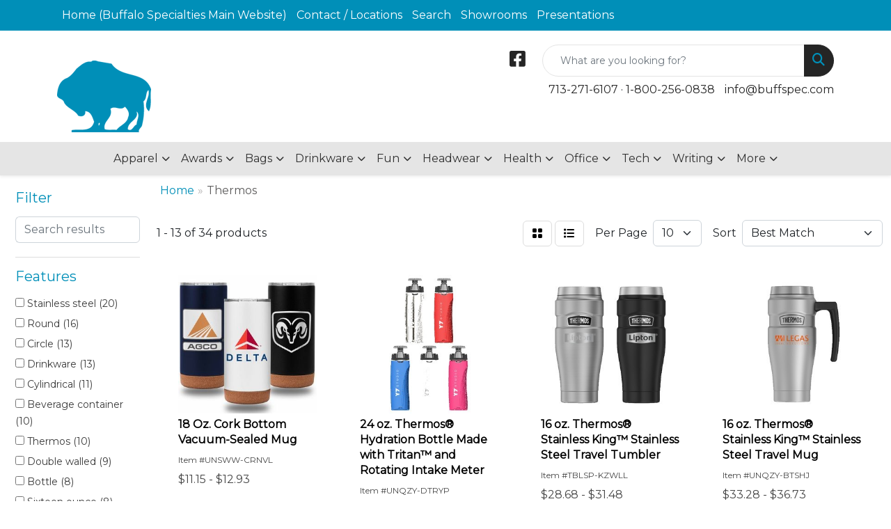

--- FILE ---
content_type: text/html
request_url: https://catalog.buffspec.com/ws/ws.dll/StartSrch?UID=2608&WENavID=19609415
body_size: 10711
content:
<!DOCTYPE html>
<html lang="en"><head>
<meta charset="utf-8">
<meta http-equiv="X-UA-Compatible" content="IE=edge">
<meta name="viewport" content="width=device-width, initial-scale=1">
<!-- The above 3 meta tags *must* come first in the head; any other head content must come *after* these tags -->


<link href="/distsite/styles/8/css/bootstrap.min.css" rel="stylesheet" />
<link href="https://fonts.googleapis.com/css?family=Open+Sans:400,600|Oswald:400,600" rel="stylesheet">
<link href="/distsite/styles/8/css/owl.carousel.min.css" rel="stylesheet">
<link href="/distsite/styles/8/css/nouislider.css" rel="stylesheet">
<!--<link href="/distsite/styles/8/css/menu.css" rel="stylesheet"/>-->
<link href="/distsite/styles/8/css/flexslider.css" rel="stylesheet">
<link href="/distsite/styles/8/css/all.min.css" rel="stylesheet">
<link href="/distsite/styles/8/css/slick/slick.css" rel="stylesheet"/>
<link href="/distsite/styles/8/css/lightbox/lightbox.css" rel="stylesheet"  />
<link href="/distsite/styles/8/css/yamm.css" rel="stylesheet" />
<!-- Custom styles for this theme -->
<link href="/we/we.dll/StyleSheet?UN=2608&Type=WETheme&TS=C44893.3865740741" rel="stylesheet">
<!-- Custom styles for this theme -->
<link href="/we/we.dll/StyleSheet?UN=2608&Type=WETheme-PS&TS=C44893.3865740741" rel="stylesheet">


<!-- HTML5 shim and Respond.js for IE8 support of HTML5 elements and media queries -->
<!--[if lt IE 9]>
      <script src="https://oss.maxcdn.com/html5shiv/3.7.3/html5shiv.min.js"></script>
      <script src="https://oss.maxcdn.com/respond/1.4.2/respond.min.js"></script>
    <![endif]-->

</head>

<body style="background:#fff;">


  <!-- Slide-Out Menu -->
  <div id="filter-menu" class="filter-menu">
    <button id="close-menu" class="btn-close"></button>
    <div class="menu-content">
      
<aside class="filter-sidebar">



<div class="filter-section first">
	<h2>Filter</h2>
	 <div class="input-group mb-3">
	 <input type="text" style="border-right:0;" placeholder="Search results" class="form-control text-search-within-results" name="SearchWithinResults" value="" maxlength="100" onkeyup="HandleTextFilter(event);">
	  <label class="input-group-text" style="background-color:#fff;"><a  style="display:none;" href="javascript:void(0);" class="remove-filter" data-toggle="tooltip" title="Clear" onclick="ClearTextFilter();"><i class="far fa-times" aria-hidden="true"></i> <span class="fa-sr-only">x</span></a></label>
	</div>
</div>

<a href="javascript:void(0);" class="clear-filters"  style="display:none;" onclick="ClearDrillDown();">Clear all filters</a>

<div class="filter-section"  style="display:none;">
	<h2>Categories</h2>

	<div class="filter-list">

	 

		<!-- wrapper for more filters -->
        <div class="show-filter">

		</div><!-- showfilters -->

	</div>

		<a href="#" class="show-more"  style="display:none;" >Show more</a>
</div>


<div class="filter-section" >
	<h2>Features</h2>

		<div class="filter-list">

	  		<div class="checkbox"><label><input class="filtercheckbox" type="checkbox" name="2|Stainless steel" ><span> Stainless steel (20)</span></label></div><div class="checkbox"><label><input class="filtercheckbox" type="checkbox" name="2|Round" ><span> Round (16)</span></label></div><div class="checkbox"><label><input class="filtercheckbox" type="checkbox" name="2|Circle" ><span> Circle (13)</span></label></div><div class="checkbox"><label><input class="filtercheckbox" type="checkbox" name="2|Drinkware" ><span> Drinkware (13)</span></label></div><div class="checkbox"><label><input class="filtercheckbox" type="checkbox" name="2|Cylindrical" ><span> Cylindrical (11)</span></label></div><div class="checkbox"><label><input class="filtercheckbox" type="checkbox" name="2|Beverage container" ><span> Beverage container (10)</span></label></div><div class="checkbox"><label><input class="filtercheckbox" type="checkbox" name="2|Thermos" ><span> Thermos (10)</span></label></div><div class="checkbox"><label><input class="filtercheckbox" type="checkbox" name="2|Double walled" ><span> Double walled (9)</span></label></div><div class="checkbox"><label><input class="filtercheckbox" type="checkbox" name="2|Bottle" ><span> Bottle (8)</span></label></div><div class="checkbox"><label><input class="filtercheckbox" type="checkbox" name="2|Sixteen ounce" ><span> Sixteen ounce (8)</span></label></div><div class="show-filter"><div class="checkbox"><label><input class="filtercheckbox" type="checkbox" name="2|Travel mugs" ><span> Travel mugs (8)</span></label></div><div class="checkbox"><label><input class="filtercheckbox" type="checkbox" name="2|Twenty four ounces" ><span> Twenty four ounces (8)</span></label></div><div class="checkbox"><label><input class="filtercheckbox" type="checkbox" name="2|Tumbler" ><span> Tumbler (7)</span></label></div><div class="checkbox"><label><input class="filtercheckbox" type="checkbox" name="2|Vacuum insulated" ><span> Vacuum insulated (7)</span></label></div><div class="checkbox"><label><input class="filtercheckbox" type="checkbox" name="2|16 oz." ><span> 16 oz. (6)</span></label></div><div class="checkbox"><label><input class="filtercheckbox" type="checkbox" name="2|Hot beverage carrier" ><span> Hot beverage carrier (6)</span></label></div><div class="checkbox"><label><input class="filtercheckbox" type="checkbox" name="2|Mug" ><span> Mug (6)</span></label></div><div class="checkbox"><label><input class="filtercheckbox" type="checkbox" name="2|Removable cap" ><span> Removable cap (6)</span></label></div><div class="checkbox"><label><input class="filtercheckbox" type="checkbox" name="2|Twist off cap" ><span> Twist off cap (6)</span></label></div><div class="checkbox"><label><input class="filtercheckbox" type="checkbox" name="2|24 oz." ><span> 24 oz. (5)</span></label></div><div class="checkbox"><label><input class="filtercheckbox" type="checkbox" name="2|Hot" ><span> Hot (5)</span></label></div><div class="checkbox"><label><input class="filtercheckbox" type="checkbox" name="2|Kitchenware" ><span> Kitchenware (5)</span></label></div><div class="checkbox"><label><input class="filtercheckbox" type="checkbox" name="2|Travel" ><span> Travel (5)</span></label></div><div class="checkbox"><label><input class="filtercheckbox" type="checkbox" name="2|½ liter" ><span> ½ liter (4)</span></label></div><div class="checkbox"><label><input class="filtercheckbox" type="checkbox" name="2|16.9 oz." ><span> 16.9 oz. (4)</span></label></div><div class="checkbox"><label><input class="filtercheckbox" type="checkbox" name="2|Beverage" ><span> Beverage (4)</span></label></div><div class="checkbox"><label><input class="filtercheckbox" type="checkbox" name="2|Cold" ><span> Cold (4)</span></label></div><div class="checkbox"><label><input class="filtercheckbox" type="checkbox" name="2|Double wall insulation" ><span> Double wall insulation (4)</span></label></div><div class="checkbox"><label><input class="filtercheckbox" type="checkbox" name="2|Gift" ><span> Gift (4)</span></label></div><div class="checkbox"><label><input class="filtercheckbox" type="checkbox" name="2|Gift set" ><span> Gift set (4)</span></label></div><div class="checkbox"><label><input class="filtercheckbox" type="checkbox" name="2|Sixteen oz" ><span> Sixteen oz (4)</span></label></div><div class="checkbox"><label><input class="filtercheckbox" type="checkbox" name="2|Sixteen oz." ><span> Sixteen oz. (4)</span></label></div><div class="checkbox"><label><input class="filtercheckbox" type="checkbox" name="2|Twenty four oz" ><span> Twenty four oz (4)</span></label></div><div class="checkbox"><label><input class="filtercheckbox" type="checkbox" name="2|Twenty four oz." ><span> Twenty four oz. (4)</span></label></div><div class="checkbox"><label><input class="filtercheckbox" type="checkbox" name="2|Coffee" ><span> Coffee (3)</span></label></div><div class="checkbox"><label><input class="filtercheckbox" type="checkbox" name="2|Double wall" ><span> Double wall (3)</span></label></div><div class="checkbox"><label><input class="filtercheckbox" type="checkbox" name="2|Drink" ><span> Drink (3)</span></label></div><div class="checkbox"><label><input class="filtercheckbox" type="checkbox" name="2|Handle" ><span> Handle (3)</span></label></div><div class="checkbox"><label><input class="filtercheckbox" type="checkbox" name="2|Hydration" ><span> Hydration (3)</span></label></div><div class="checkbox"><label><input class="filtercheckbox" type="checkbox" name="2|Intake" ><span> Intake (3)</span></label></div><div class="checkbox"><label><input class="filtercheckbox" type="checkbox" name="2|Meter" ><span> Meter (3)</span></label></div><div class="checkbox"><label><input class="filtercheckbox" type="checkbox" name="2|Rotating" ><span> Rotating (3)</span></label></div><div class="checkbox"><label><input class="filtercheckbox" type="checkbox" name="2|Soup" ><span> Soup (3)</span></label></div><div class="checkbox"><label><input class="filtercheckbox" type="checkbox" name="2|Stainless king" ><span> Stainless king (3)</span></label></div><div class="checkbox"><label><input class="filtercheckbox" type="checkbox" name="2|Vacuum" ><span> Vacuum (3)</span></label></div><div class="checkbox"><label><input class="filtercheckbox" type="checkbox" name="2|Vacuum bottle" ><span> Vacuum bottle (3)</span></label></div><div class="checkbox"><label><input class="filtercheckbox" type="checkbox" name="2|½ liter carrier" ><span> ½ liter carrier (2)</span></label></div><div class="checkbox"><label><input class="filtercheckbox" type="checkbox" name="2|1 liter capacity" ><span> 1 liter capacity (2)</span></label></div><div class="checkbox"><label><input class="filtercheckbox" type="checkbox" name="2|17 oz." ><span> 17 oz. (2)</span></label></div><div class="checkbox"><label><input class="filtercheckbox" type="checkbox" name="2|2 go set" ><span> 2 go set (2)</span></label></div></div>

			<!-- wrapper for more filters -->
			<div class="show-filter">

			</div><!-- showfilters -->
 		</div>
		<a href="#" class="show-more"  >Show more</a>


</div>


<div class="filter-section" >
	<h2>Colors</h2>

		<div class="filter-list">

		  	<div class="checkbox"><label><input class="filtercheckbox" type="checkbox" name="1|Black" ><span> Black (10)</span></label></div><div class="checkbox"><label><input class="filtercheckbox" type="checkbox" name="1|Silver" ><span> Silver (9)</span></label></div><div class="checkbox"><label><input class="filtercheckbox" type="checkbox" name="1|Matte steel" ><span> Matte steel (7)</span></label></div><div class="checkbox"><label><input class="filtercheckbox" type="checkbox" name="1|Navy blue" ><span> Navy blue (4)</span></label></div><div class="checkbox"><label><input class="filtercheckbox" type="checkbox" name="1|Silver/black" ><span> Silver/black (4)</span></label></div><div class="checkbox"><label><input class="filtercheckbox" type="checkbox" name="1|White" ><span> White (4)</span></label></div><div class="checkbox"><label><input class="filtercheckbox" type="checkbox" name="1|Blue" ><span> Blue (2)</span></label></div><div class="checkbox"><label><input class="filtercheckbox" type="checkbox" name="1|Clear" ><span> Clear (2)</span></label></div><div class="checkbox"><label><input class="filtercheckbox" type="checkbox" name="1|Espresso" ><span> Espresso (2)</span></label></div><div class="checkbox"><label><input class="filtercheckbox" type="checkbox" name="1|Red" ><span> Red (2)</span></label></div><div class="show-filter"><div class="checkbox"><label><input class="filtercheckbox" type="checkbox" name="1|Silver/almond beige" ><span> Silver/almond beige (2)</span></label></div><div class="checkbox"><label><input class="filtercheckbox" type="checkbox" name="1|Silver/gray" ><span> Silver/gray (2)</span></label></div><div class="checkbox"><label><input class="filtercheckbox" type="checkbox" name="1|Silver/green" ><span> Silver/green (2)</span></label></div><div class="checkbox"><label><input class="filtercheckbox" type="checkbox" name="1|Silver/lime green" ><span> Silver/lime green (2)</span></label></div><div class="checkbox"><label><input class="filtercheckbox" type="checkbox" name="1|Silver/maroon red" ><span> Silver/maroon red (2)</span></label></div><div class="checkbox"><label><input class="filtercheckbox" type="checkbox" name="1|Silver/midnight blue" ><span> Silver/midnight blue (2)</span></label></div><div class="checkbox"><label><input class="filtercheckbox" type="checkbox" name="1|Silver/ocean blue" ><span> Silver/ocean blue (2)</span></label></div><div class="checkbox"><label><input class="filtercheckbox" type="checkbox" name="1|Silver/orange" ><span> Silver/orange (2)</span></label></div><div class="checkbox"><label><input class="filtercheckbox" type="checkbox" name="1|Silver/pink" ><span> Silver/pink (2)</span></label></div><div class="checkbox"><label><input class="filtercheckbox" type="checkbox" name="1|Silver/purple" ><span> Silver/purple (2)</span></label></div><div class="checkbox"><label><input class="filtercheckbox" type="checkbox" name="1|Silver/red" ><span> Silver/red (2)</span></label></div><div class="checkbox"><label><input class="filtercheckbox" type="checkbox" name="1|Silver/royal blue" ><span> Silver/royal blue (2)</span></label></div><div class="checkbox"><label><input class="filtercheckbox" type="checkbox" name="1|Silver/white" ><span> Silver/white (2)</span></label></div><div class="checkbox"><label><input class="filtercheckbox" type="checkbox" name="1|Silver/yellow" ><span> Silver/yellow (2)</span></label></div><div class="checkbox"><label><input class="filtercheckbox" type="checkbox" name="1|Smoke" ><span> Smoke (2)</span></label></div><div class="checkbox"><label><input class="filtercheckbox" type="checkbox" name="1|Black/silver" ><span> Black/silver (1)</span></label></div><div class="checkbox"><label><input class="filtercheckbox" type="checkbox" name="1|Dark blue" ><span> Dark blue (1)</span></label></div><div class="checkbox"><label><input class="filtercheckbox" type="checkbox" name="1|Dark brown/silver" ><span> Dark brown/silver (1)</span></label></div><div class="checkbox"><label><input class="filtercheckbox" type="checkbox" name="1|Dune pearl brown" ><span> Dune pearl brown (1)</span></label></div><div class="checkbox"><label><input class="filtercheckbox" type="checkbox" name="1|Forest green/silver" ><span> Forest green/silver (1)</span></label></div><div class="checkbox"><label><input class="filtercheckbox" type="checkbox" name="1|Lime green" ><span> Lime green (1)</span></label></div><div class="checkbox"><label><input class="filtercheckbox" type="checkbox" name="1|Naval blue/silver" ><span> Naval blue/silver (1)</span></label></div><div class="checkbox"><label><input class="filtercheckbox" type="checkbox" name="1|Navy" ><span> Navy (1)</span></label></div><div class="checkbox"><label><input class="filtercheckbox" type="checkbox" name="1|Pink" ><span> Pink (1)</span></label></div><div class="checkbox"><label><input class="filtercheckbox" type="checkbox" name="1|Purple" ><span> Purple (1)</span></label></div><div class="checkbox"><label><input class="filtercheckbox" type="checkbox" name="1|Rustic brick red/silver" ><span> Rustic brick red/silver (1)</span></label></div><div class="checkbox"><label><input class="filtercheckbox" type="checkbox" name="1|Sleet white" ><span> Sleet white (1)</span></label></div><div class="checkbox"><label><input class="filtercheckbox" type="checkbox" name="1|Stainless silver/black" ><span> Stainless silver/black (1)</span></label></div><div class="checkbox"><label><input class="filtercheckbox" type="checkbox" name="1|Tan/silver" ><span> Tan/silver (1)</span></label></div></div>


			<!-- wrapper for more filters -->
			<div class="show-filter">

			</div><!-- showfilters -->

		  </div>

		<a href="#" class="show-more"  >Show more</a>
</div>


<div class="filter-section"  >
	<h2>Price Range</h2>
	<div class="filter-price-wrap">
		<div class="filter-price-inner">
			<div class="input-group">
				<span class="input-group-text input-group-text-white">$</span>
				<input type="text" class="form-control form-control-sm filter-min-prices" name="min-prices" value="" placeholder="Min" onkeyup="HandlePriceFilter(event);">
			</div>
			<div class="input-group">
				<span class="input-group-text input-group-text-white">$</span>
				<input type="text" class="form-control form-control-sm filter-max-prices" name="max-prices" value="" placeholder="Max" onkeyup="HandlePriceFilter(event);">
			</div>
		</div>
		<a href="javascript:void(0)" onclick="SetPriceFilter();" ><i class="fa-solid fa-chevron-right"></i></a>
	</div>
</div>

<div class="filter-section"   >
	<h2>Quantity</h2>
	<div class="filter-price-wrap mb-2">
		<input type="text" class="form-control form-control-sm filter-quantity" value="" placeholder="Qty" onkeyup="HandleQuantityFilter(event);">
		<a href="javascript:void(0)" onclick="SetQuantityFilter();"><i class="fa-solid fa-chevron-right"></i></a>
	</div>
</div>




	</aside>

    </div>
</div>




	<div class="container-fluid">
		<div class="row">

			<div class="col-md-3 col-lg-2">
        <div class="d-none d-md-block">
          <div id="desktop-filter">
            
<aside class="filter-sidebar">



<div class="filter-section first">
	<h2>Filter</h2>
	 <div class="input-group mb-3">
	 <input type="text" style="border-right:0;" placeholder="Search results" class="form-control text-search-within-results" name="SearchWithinResults" value="" maxlength="100" onkeyup="HandleTextFilter(event);">
	  <label class="input-group-text" style="background-color:#fff;"><a  style="display:none;" href="javascript:void(0);" class="remove-filter" data-toggle="tooltip" title="Clear" onclick="ClearTextFilter();"><i class="far fa-times" aria-hidden="true"></i> <span class="fa-sr-only">x</span></a></label>
	</div>
</div>

<a href="javascript:void(0);" class="clear-filters"  style="display:none;" onclick="ClearDrillDown();">Clear all filters</a>

<div class="filter-section"  style="display:none;">
	<h2>Categories</h2>

	<div class="filter-list">

	 

		<!-- wrapper for more filters -->
        <div class="show-filter">

		</div><!-- showfilters -->

	</div>

		<a href="#" class="show-more"  style="display:none;" >Show more</a>
</div>


<div class="filter-section" >
	<h2>Features</h2>

		<div class="filter-list">

	  		<div class="checkbox"><label><input class="filtercheckbox" type="checkbox" name="2|Stainless steel" ><span> Stainless steel (20)</span></label></div><div class="checkbox"><label><input class="filtercheckbox" type="checkbox" name="2|Round" ><span> Round (16)</span></label></div><div class="checkbox"><label><input class="filtercheckbox" type="checkbox" name="2|Circle" ><span> Circle (13)</span></label></div><div class="checkbox"><label><input class="filtercheckbox" type="checkbox" name="2|Drinkware" ><span> Drinkware (13)</span></label></div><div class="checkbox"><label><input class="filtercheckbox" type="checkbox" name="2|Cylindrical" ><span> Cylindrical (11)</span></label></div><div class="checkbox"><label><input class="filtercheckbox" type="checkbox" name="2|Beverage container" ><span> Beverage container (10)</span></label></div><div class="checkbox"><label><input class="filtercheckbox" type="checkbox" name="2|Thermos" ><span> Thermos (10)</span></label></div><div class="checkbox"><label><input class="filtercheckbox" type="checkbox" name="2|Double walled" ><span> Double walled (9)</span></label></div><div class="checkbox"><label><input class="filtercheckbox" type="checkbox" name="2|Bottle" ><span> Bottle (8)</span></label></div><div class="checkbox"><label><input class="filtercheckbox" type="checkbox" name="2|Sixteen ounce" ><span> Sixteen ounce (8)</span></label></div><div class="show-filter"><div class="checkbox"><label><input class="filtercheckbox" type="checkbox" name="2|Travel mugs" ><span> Travel mugs (8)</span></label></div><div class="checkbox"><label><input class="filtercheckbox" type="checkbox" name="2|Twenty four ounces" ><span> Twenty four ounces (8)</span></label></div><div class="checkbox"><label><input class="filtercheckbox" type="checkbox" name="2|Tumbler" ><span> Tumbler (7)</span></label></div><div class="checkbox"><label><input class="filtercheckbox" type="checkbox" name="2|Vacuum insulated" ><span> Vacuum insulated (7)</span></label></div><div class="checkbox"><label><input class="filtercheckbox" type="checkbox" name="2|16 oz." ><span> 16 oz. (6)</span></label></div><div class="checkbox"><label><input class="filtercheckbox" type="checkbox" name="2|Hot beverage carrier" ><span> Hot beverage carrier (6)</span></label></div><div class="checkbox"><label><input class="filtercheckbox" type="checkbox" name="2|Mug" ><span> Mug (6)</span></label></div><div class="checkbox"><label><input class="filtercheckbox" type="checkbox" name="2|Removable cap" ><span> Removable cap (6)</span></label></div><div class="checkbox"><label><input class="filtercheckbox" type="checkbox" name="2|Twist off cap" ><span> Twist off cap (6)</span></label></div><div class="checkbox"><label><input class="filtercheckbox" type="checkbox" name="2|24 oz." ><span> 24 oz. (5)</span></label></div><div class="checkbox"><label><input class="filtercheckbox" type="checkbox" name="2|Hot" ><span> Hot (5)</span></label></div><div class="checkbox"><label><input class="filtercheckbox" type="checkbox" name="2|Kitchenware" ><span> Kitchenware (5)</span></label></div><div class="checkbox"><label><input class="filtercheckbox" type="checkbox" name="2|Travel" ><span> Travel (5)</span></label></div><div class="checkbox"><label><input class="filtercheckbox" type="checkbox" name="2|½ liter" ><span> ½ liter (4)</span></label></div><div class="checkbox"><label><input class="filtercheckbox" type="checkbox" name="2|16.9 oz." ><span> 16.9 oz. (4)</span></label></div><div class="checkbox"><label><input class="filtercheckbox" type="checkbox" name="2|Beverage" ><span> Beverage (4)</span></label></div><div class="checkbox"><label><input class="filtercheckbox" type="checkbox" name="2|Cold" ><span> Cold (4)</span></label></div><div class="checkbox"><label><input class="filtercheckbox" type="checkbox" name="2|Double wall insulation" ><span> Double wall insulation (4)</span></label></div><div class="checkbox"><label><input class="filtercheckbox" type="checkbox" name="2|Gift" ><span> Gift (4)</span></label></div><div class="checkbox"><label><input class="filtercheckbox" type="checkbox" name="2|Gift set" ><span> Gift set (4)</span></label></div><div class="checkbox"><label><input class="filtercheckbox" type="checkbox" name="2|Sixteen oz" ><span> Sixteen oz (4)</span></label></div><div class="checkbox"><label><input class="filtercheckbox" type="checkbox" name="2|Sixteen oz." ><span> Sixteen oz. (4)</span></label></div><div class="checkbox"><label><input class="filtercheckbox" type="checkbox" name="2|Twenty four oz" ><span> Twenty four oz (4)</span></label></div><div class="checkbox"><label><input class="filtercheckbox" type="checkbox" name="2|Twenty four oz." ><span> Twenty four oz. (4)</span></label></div><div class="checkbox"><label><input class="filtercheckbox" type="checkbox" name="2|Coffee" ><span> Coffee (3)</span></label></div><div class="checkbox"><label><input class="filtercheckbox" type="checkbox" name="2|Double wall" ><span> Double wall (3)</span></label></div><div class="checkbox"><label><input class="filtercheckbox" type="checkbox" name="2|Drink" ><span> Drink (3)</span></label></div><div class="checkbox"><label><input class="filtercheckbox" type="checkbox" name="2|Handle" ><span> Handle (3)</span></label></div><div class="checkbox"><label><input class="filtercheckbox" type="checkbox" name="2|Hydration" ><span> Hydration (3)</span></label></div><div class="checkbox"><label><input class="filtercheckbox" type="checkbox" name="2|Intake" ><span> Intake (3)</span></label></div><div class="checkbox"><label><input class="filtercheckbox" type="checkbox" name="2|Meter" ><span> Meter (3)</span></label></div><div class="checkbox"><label><input class="filtercheckbox" type="checkbox" name="2|Rotating" ><span> Rotating (3)</span></label></div><div class="checkbox"><label><input class="filtercheckbox" type="checkbox" name="2|Soup" ><span> Soup (3)</span></label></div><div class="checkbox"><label><input class="filtercheckbox" type="checkbox" name="2|Stainless king" ><span> Stainless king (3)</span></label></div><div class="checkbox"><label><input class="filtercheckbox" type="checkbox" name="2|Vacuum" ><span> Vacuum (3)</span></label></div><div class="checkbox"><label><input class="filtercheckbox" type="checkbox" name="2|Vacuum bottle" ><span> Vacuum bottle (3)</span></label></div><div class="checkbox"><label><input class="filtercheckbox" type="checkbox" name="2|½ liter carrier" ><span> ½ liter carrier (2)</span></label></div><div class="checkbox"><label><input class="filtercheckbox" type="checkbox" name="2|1 liter capacity" ><span> 1 liter capacity (2)</span></label></div><div class="checkbox"><label><input class="filtercheckbox" type="checkbox" name="2|17 oz." ><span> 17 oz. (2)</span></label></div><div class="checkbox"><label><input class="filtercheckbox" type="checkbox" name="2|2 go set" ><span> 2 go set (2)</span></label></div></div>

			<!-- wrapper for more filters -->
			<div class="show-filter">

			</div><!-- showfilters -->
 		</div>
		<a href="#" class="show-more"  >Show more</a>


</div>


<div class="filter-section" >
	<h2>Colors</h2>

		<div class="filter-list">

		  	<div class="checkbox"><label><input class="filtercheckbox" type="checkbox" name="1|Black" ><span> Black (10)</span></label></div><div class="checkbox"><label><input class="filtercheckbox" type="checkbox" name="1|Silver" ><span> Silver (9)</span></label></div><div class="checkbox"><label><input class="filtercheckbox" type="checkbox" name="1|Matte steel" ><span> Matte steel (7)</span></label></div><div class="checkbox"><label><input class="filtercheckbox" type="checkbox" name="1|Navy blue" ><span> Navy blue (4)</span></label></div><div class="checkbox"><label><input class="filtercheckbox" type="checkbox" name="1|Silver/black" ><span> Silver/black (4)</span></label></div><div class="checkbox"><label><input class="filtercheckbox" type="checkbox" name="1|White" ><span> White (4)</span></label></div><div class="checkbox"><label><input class="filtercheckbox" type="checkbox" name="1|Blue" ><span> Blue (2)</span></label></div><div class="checkbox"><label><input class="filtercheckbox" type="checkbox" name="1|Clear" ><span> Clear (2)</span></label></div><div class="checkbox"><label><input class="filtercheckbox" type="checkbox" name="1|Espresso" ><span> Espresso (2)</span></label></div><div class="checkbox"><label><input class="filtercheckbox" type="checkbox" name="1|Red" ><span> Red (2)</span></label></div><div class="show-filter"><div class="checkbox"><label><input class="filtercheckbox" type="checkbox" name="1|Silver/almond beige" ><span> Silver/almond beige (2)</span></label></div><div class="checkbox"><label><input class="filtercheckbox" type="checkbox" name="1|Silver/gray" ><span> Silver/gray (2)</span></label></div><div class="checkbox"><label><input class="filtercheckbox" type="checkbox" name="1|Silver/green" ><span> Silver/green (2)</span></label></div><div class="checkbox"><label><input class="filtercheckbox" type="checkbox" name="1|Silver/lime green" ><span> Silver/lime green (2)</span></label></div><div class="checkbox"><label><input class="filtercheckbox" type="checkbox" name="1|Silver/maroon red" ><span> Silver/maroon red (2)</span></label></div><div class="checkbox"><label><input class="filtercheckbox" type="checkbox" name="1|Silver/midnight blue" ><span> Silver/midnight blue (2)</span></label></div><div class="checkbox"><label><input class="filtercheckbox" type="checkbox" name="1|Silver/ocean blue" ><span> Silver/ocean blue (2)</span></label></div><div class="checkbox"><label><input class="filtercheckbox" type="checkbox" name="1|Silver/orange" ><span> Silver/orange (2)</span></label></div><div class="checkbox"><label><input class="filtercheckbox" type="checkbox" name="1|Silver/pink" ><span> Silver/pink (2)</span></label></div><div class="checkbox"><label><input class="filtercheckbox" type="checkbox" name="1|Silver/purple" ><span> Silver/purple (2)</span></label></div><div class="checkbox"><label><input class="filtercheckbox" type="checkbox" name="1|Silver/red" ><span> Silver/red (2)</span></label></div><div class="checkbox"><label><input class="filtercheckbox" type="checkbox" name="1|Silver/royal blue" ><span> Silver/royal blue (2)</span></label></div><div class="checkbox"><label><input class="filtercheckbox" type="checkbox" name="1|Silver/white" ><span> Silver/white (2)</span></label></div><div class="checkbox"><label><input class="filtercheckbox" type="checkbox" name="1|Silver/yellow" ><span> Silver/yellow (2)</span></label></div><div class="checkbox"><label><input class="filtercheckbox" type="checkbox" name="1|Smoke" ><span> Smoke (2)</span></label></div><div class="checkbox"><label><input class="filtercheckbox" type="checkbox" name="1|Black/silver" ><span> Black/silver (1)</span></label></div><div class="checkbox"><label><input class="filtercheckbox" type="checkbox" name="1|Dark blue" ><span> Dark blue (1)</span></label></div><div class="checkbox"><label><input class="filtercheckbox" type="checkbox" name="1|Dark brown/silver" ><span> Dark brown/silver (1)</span></label></div><div class="checkbox"><label><input class="filtercheckbox" type="checkbox" name="1|Dune pearl brown" ><span> Dune pearl brown (1)</span></label></div><div class="checkbox"><label><input class="filtercheckbox" type="checkbox" name="1|Forest green/silver" ><span> Forest green/silver (1)</span></label></div><div class="checkbox"><label><input class="filtercheckbox" type="checkbox" name="1|Lime green" ><span> Lime green (1)</span></label></div><div class="checkbox"><label><input class="filtercheckbox" type="checkbox" name="1|Naval blue/silver" ><span> Naval blue/silver (1)</span></label></div><div class="checkbox"><label><input class="filtercheckbox" type="checkbox" name="1|Navy" ><span> Navy (1)</span></label></div><div class="checkbox"><label><input class="filtercheckbox" type="checkbox" name="1|Pink" ><span> Pink (1)</span></label></div><div class="checkbox"><label><input class="filtercheckbox" type="checkbox" name="1|Purple" ><span> Purple (1)</span></label></div><div class="checkbox"><label><input class="filtercheckbox" type="checkbox" name="1|Rustic brick red/silver" ><span> Rustic brick red/silver (1)</span></label></div><div class="checkbox"><label><input class="filtercheckbox" type="checkbox" name="1|Sleet white" ><span> Sleet white (1)</span></label></div><div class="checkbox"><label><input class="filtercheckbox" type="checkbox" name="1|Stainless silver/black" ><span> Stainless silver/black (1)</span></label></div><div class="checkbox"><label><input class="filtercheckbox" type="checkbox" name="1|Tan/silver" ><span> Tan/silver (1)</span></label></div></div>


			<!-- wrapper for more filters -->
			<div class="show-filter">

			</div><!-- showfilters -->

		  </div>

		<a href="#" class="show-more"  >Show more</a>
</div>


<div class="filter-section"  >
	<h2>Price Range</h2>
	<div class="filter-price-wrap">
		<div class="filter-price-inner">
			<div class="input-group">
				<span class="input-group-text input-group-text-white">$</span>
				<input type="text" class="form-control form-control-sm filter-min-prices" name="min-prices" value="" placeholder="Min" onkeyup="HandlePriceFilter(event);">
			</div>
			<div class="input-group">
				<span class="input-group-text input-group-text-white">$</span>
				<input type="text" class="form-control form-control-sm filter-max-prices" name="max-prices" value="" placeholder="Max" onkeyup="HandlePriceFilter(event);">
			</div>
		</div>
		<a href="javascript:void(0)" onclick="SetPriceFilter();" ><i class="fa-solid fa-chevron-right"></i></a>
	</div>
</div>

<div class="filter-section"   >
	<h2>Quantity</h2>
	<div class="filter-price-wrap mb-2">
		<input type="text" class="form-control form-control-sm filter-quantity" value="" placeholder="Qty" onkeyup="HandleQuantityFilter(event);">
		<a href="javascript:void(0)" onclick="SetQuantityFilter();"><i class="fa-solid fa-chevron-right"></i></a>
	</div>
</div>




	</aside>

          </div>
        </div>
			</div>

			<div class="col-md-9 col-lg-10">
				

				<ol class="breadcrumb"  >
              		<li><a href="https://catalog.buffspec.com" target="_top">Home</a></li>
             	 	<li class="active">Thermos</li>
            	</ol>




				<div id="product-list-controls">

				
						<div class="d-flex align-items-center justify-content-between">
							<div class="d-none d-md-block me-3">
								1 - 13 of  34 <span class="d-none d-lg-inline">products</span>
							</div>
					  
						  <!-- Right Aligned Controls -->
						  <div class="product-controls-right d-flex align-items-center">
       
              <button id="show-filter-button" class="btn btn-control d-block d-md-none"><i class="fa-solid fa-filter" aria-hidden="true"></i></button>

							
							<span class="me-3">
								<a href="/ws/ws.dll/StartSrch?UID=2608&WENavID=19609415&View=T&ST=26012217085382217648432492" class="btn btn-control grid" title="Change to Grid View"><i class="fa-solid fa-grid-2" aria-hidden="true"></i>  <span class="fa-sr-only">Grid</span></a>
								<a href="/ws/ws.dll/StartSrch?UID=2608&WENavID=19609415&View=L&ST=26012217085382217648432492" class="btn btn-control" title="Change to List View"><i class="fa-solid fa-list"></i> <span class="fa-sr-only">List</span></a>
							</span>
							
					  
							<!-- Number of Items Per Page -->
							<div class="me-2 d-none d-lg-block">
								<label>Per Page</label>
							</div>
							<div class="me-3 d-none d-md-block">
								<select class="form-select notranslate" onchange="GoToNewURL(this);" aria-label="Items per page">
									<option value="/ws/ws.dll/StartSrch?UID=2608&WENavID=19609415&ST=26012217085382217648432492&PPP=10" selected>10</option><option value="/ws/ws.dll/StartSrch?UID=2608&WENavID=19609415&ST=26012217085382217648432492&PPP=25" >25</option><option value="/ws/ws.dll/StartSrch?UID=2608&WENavID=19609415&ST=26012217085382217648432492&PPP=50" >50</option>
								
								</select>
							</div>
					  
							<!-- Sort By -->
							<div class="d-none d-lg-block me-2">
								<label>Sort</label>
							</div>
							<div>
								<select class="form-select" onchange="GoToNewURL(this);">
									<option value="/ws/ws.dll/StartSrch?UID=2608&WENavID=19609415&Sort=0" selected>Best Match</option><option value="/ws/ws.dll/StartSrch?UID=2608&WENavID=19609415&Sort=3">Most Popular</option><option value="/ws/ws.dll/StartSrch?UID=2608&WENavID=19609415&Sort=1">Price (Low to High)</option><option value="/ws/ws.dll/StartSrch?UID=2608&WENavID=19609415&Sort=2">Price (High to Low)</option>
								 </select>
							</div>
						  </div>
						</div>

			  </div>

				<!-- Product Results List -->
				<ul class="thumbnail-list"><a name="0" href="#" alt="Item 0"></a>
<li>
 <a href="https://catalog.buffspec.com/p/UNSWW-CRNVL/18-oz.-cork-bottom-vacuum-sealed-mug" target="_parent" alt="18 Oz. Cork Bottom Vacuum-Sealed Mug">
 <div class="pr-list-grid">
		<img class="img-responsive" src="/ws/ws.dll/QPic?SN=64740&P=906638785&I=0&PX=300" alt="18 Oz. Cork Bottom Vacuum-Sealed Mug">
		<p class="pr-name">18 Oz. Cork Bottom Vacuum-Sealed Mug</p>
		<div class="pr-meta-row">
			<div class="product-reviews"  style="display:none;">
				<div class="rating-stars">
				<i class="fa-solid fa-star-sharp" aria-hidden="true"></i><i class="fa-solid fa-star-sharp" aria-hidden="true"></i><i class="fa-solid fa-star-sharp" aria-hidden="true"></i><i class="fa-solid fa-star-sharp" aria-hidden="true"></i><i class="fa-solid fa-star-sharp" aria-hidden="true"></i>
				</div>
				<span class="rating-count">(0)</span>
			</div>
			
		</div>
		<p class="pr-number"  ><span class="notranslate">Item #UNSWW-CRNVL</span></p>
		<p class="pr-price"  ><span class="notranslate">$11.15</span> - <span class="notranslate">$12.93</span></p>
 </div>
 </a>
</li>
<a name="1" href="#" alt="Item 1"></a>
<li>
 <a href="https://catalog.buffspec.com/p/UNQZY-DTRYP/24-oz.-thermos-hydration-bottle-made-with-tritan-and-rotating-intake-meter" target="_parent" alt="24 oz. Thermos® Hydration Bottle Made with Tritan™ and Rotating Intake Meter">
 <div class="pr-list-grid">
		<img class="img-responsive" src="/ws/ws.dll/QPic?SN=53744&P=786398979&I=0&PX=300" alt="24 oz. Thermos® Hydration Bottle Made with Tritan™ and Rotating Intake Meter">
		<p class="pr-name">24 oz. Thermos® Hydration Bottle Made with Tritan™ and Rotating Intake Meter</p>
		<div class="pr-meta-row">
			<div class="product-reviews"  style="display:none;">
				<div class="rating-stars">
				<i class="fa-solid fa-star-sharp" aria-hidden="true"></i><i class="fa-solid fa-star-sharp" aria-hidden="true"></i><i class="fa-solid fa-star-sharp" aria-hidden="true"></i><i class="fa-solid fa-star-sharp" aria-hidden="true"></i><i class="fa-solid fa-star-sharp" aria-hidden="true"></i>
				</div>
				<span class="rating-count">(0)</span>
			</div>
			
		</div>
		<p class="pr-number"  ><span class="notranslate">Item #UNQZY-DTRYP</span></p>
		<p class="pr-price"  ><span class="notranslate">$11.38</span> - <span class="notranslate">$13.63</span></p>
 </div>
 </a>
</li>
<a name="2" href="#" alt="Item 2"></a>
<li>
 <a href="https://catalog.buffspec.com/p/TBLSP-KZWLL/16-oz.-thermos-stainless-king-stainless-steel-travel-tumbler" target="_parent" alt="16 oz. Thermos® Stainless King™ Stainless Steel Travel Tumbler">
 <div class="pr-list-grid">
		<img class="img-responsive" src="/ws/ws.dll/QPic?SN=53744&P=506399005&I=0&PX=300" alt="16 oz. Thermos® Stainless King™ Stainless Steel Travel Tumbler">
		<p class="pr-name">16 oz. Thermos® Stainless King™ Stainless Steel Travel Tumbler</p>
		<div class="pr-meta-row">
			<div class="product-reviews"  style="display:none;">
				<div class="rating-stars">
				<i class="fa-solid fa-star-sharp" aria-hidden="true"></i><i class="fa-solid fa-star-sharp" aria-hidden="true"></i><i class="fa-solid fa-star-sharp" aria-hidden="true"></i><i class="fa-solid fa-star-sharp" aria-hidden="true"></i><i class="fa-solid fa-star-sharp" aria-hidden="true"></i>
				</div>
				<span class="rating-count">(0)</span>
			</div>
			
		</div>
		<p class="pr-number"  ><span class="notranslate">Item #TBLSP-KZWLL</span></p>
		<p class="pr-price"  ><span class="notranslate">$28.68</span> - <span class="notranslate">$31.48</span></p>
 </div>
 </a>
</li>
<a name="3" href="#" alt="Item 3"></a>
<li>
 <a href="https://catalog.buffspec.com/p/UNQZY-BTSHJ/16-oz.-thermos-stainless-king-stainless-steel-travel-mug" target="_parent" alt="16 oz. Thermos® Stainless King™ Stainless Steel Travel Mug">
 <div class="pr-list-grid">
		<img class="img-responsive" src="/ws/ws.dll/QPic?SN=53744&P=346398993&I=0&PX=300" alt="16 oz. Thermos® Stainless King™ Stainless Steel Travel Mug">
		<p class="pr-name">16 oz. Thermos® Stainless King™ Stainless Steel Travel Mug</p>
		<div class="pr-meta-row">
			<div class="product-reviews"  style="display:none;">
				<div class="rating-stars">
				<i class="fa-solid fa-star-sharp" aria-hidden="true"></i><i class="fa-solid fa-star-sharp" aria-hidden="true"></i><i class="fa-solid fa-star-sharp" aria-hidden="true"></i><i class="fa-solid fa-star-sharp" aria-hidden="true"></i><i class="fa-solid fa-star-sharp" aria-hidden="true"></i>
				</div>
				<span class="rating-count">(0)</span>
			</div>
			
		</div>
		<p class="pr-number"  ><span class="notranslate">Item #UNQZY-BTSHJ</span></p>
		<p class="pr-price"  ><span class="notranslate">$33.28</span> - <span class="notranslate">$36.73</span></p>
 </div>
 </a>
</li>
<a name="4" href="#" alt="Item 4"></a>
<li>
 <a href="https://catalog.buffspec.com/p/TSYRP-JLXJN/16-oz.-thermos-stainless-king-stainless-steel-food-jar" target="_parent" alt="16 oz. Thermos® Stainless King™ Stainless Steel Food Jar">
 <div class="pr-list-grid">
		<img class="img-responsive" src="/ws/ws.dll/QPic?SN=53744&P=336399017&I=0&PX=300" alt="16 oz. Thermos® Stainless King™ Stainless Steel Food Jar">
		<p class="pr-name">16 oz. Thermos® Stainless King™ Stainless Steel Food Jar</p>
		<div class="pr-meta-row">
			<div class="product-reviews"  style="display:none;">
				<div class="rating-stars">
				<i class="fa-solid fa-star-sharp" aria-hidden="true"></i><i class="fa-solid fa-star-sharp" aria-hidden="true"></i><i class="fa-solid fa-star-sharp" aria-hidden="true"></i><i class="fa-solid fa-star-sharp" aria-hidden="true"></i><i class="fa-solid fa-star-sharp" aria-hidden="true"></i>
				</div>
				<span class="rating-count">(0)</span>
			</div>
			
		</div>
		<p class="pr-number"  ><span class="notranslate">Item #TSYRP-JLXJN</span></p>
		<p class="pr-price"  ><span class="notranslate">$29.28</span> - <span class="notranslate">$31.80</span></p>
 </div>
 </a>
</li>
<a name="5" href="#" alt="Item 5"></a>
<li>
 <a href="https://catalog.buffspec.com/p/USPFX-HDXWJ/16-oz.-guardian-collection-by-thermos-stainless-steel-direct-drink-bottle" target="_parent" alt="16 oz. Guardian Collection by Thermos® Stainless Steel Direct Drink Bottle">
 <div class="pr-list-grid">
		<img class="img-responsive" src="/ws/ws.dll/QPic?SN=53744&P=196478833&I=0&PX=300" alt="16 oz. Guardian Collection by Thermos® Stainless Steel Direct Drink Bottle">
		<p class="pr-name">16 oz. Guardian Collection by Thermos® Stainless Steel Direct Drink Bottle</p>
		<div class="pr-meta-row">
			<div class="product-reviews"  style="display:none;">
				<div class="rating-stars">
				<i class="fa-solid fa-star-sharp" aria-hidden="true"></i><i class="fa-solid fa-star-sharp" aria-hidden="true"></i><i class="fa-solid fa-star-sharp" aria-hidden="true"></i><i class="fa-solid fa-star-sharp" aria-hidden="true"></i><i class="fa-solid fa-star-sharp" aria-hidden="true"></i>
				</div>
				<span class="rating-count">(0)</span>
			</div>
			
		</div>
		<p class="pr-number"  ><span class="notranslate">Item #USPFX-HDXWJ</span></p>
		<p class="pr-price"  ><span class="notranslate">$30.88</span> - <span class="notranslate">$33.79</span></p>
 </div>
 </a>
</li>
<a name="6" href="#" alt="Item 6"></a>
<li>
 <a href="https://catalog.buffspec.com/p/YGMPT-JQDVI/stainless-steel-16oz.-vacuum-bottle" target="_parent" alt="Stainless Steel 16oz. Vacuum Bottle">
 <div class="pr-list-grid">
		<img class="img-responsive" src="/ws/ws.dll/QPic?SN=53744&P=566984412&I=0&PX=300" alt="Stainless Steel 16oz. Vacuum Bottle">
		<p class="pr-name">Stainless Steel 16oz. Vacuum Bottle</p>
		<div class="pr-meta-row">
			<div class="product-reviews"  style="display:none;">
				<div class="rating-stars">
				<i class="fa-solid fa-star-sharp" aria-hidden="true"></i><i class="fa-solid fa-star-sharp" aria-hidden="true"></i><i class="fa-solid fa-star-sharp" aria-hidden="true"></i><i class="fa-solid fa-star-sharp" aria-hidden="true"></i><i class="fa-solid fa-star-sharp" aria-hidden="true"></i>
				</div>
				<span class="rating-count">(0)</span>
			</div>
			
		</div>
		<p class="pr-number"  ><span class="notranslate">Item #YGMPT-JQDVI</span></p>
		<p class="pr-price"  ><span class="notranslate">$9.98</span> - <span class="notranslate">$11.32</span></p>
 </div>
 </a>
</li>
<a name="7" href="#" alt="Item 7"></a>
<li>
 <a href="https://catalog.buffspec.com/p/ZJFNU-BXRCK/22-oz.-easton-vacuum-insulated-thermos-food-jar" target="_parent" alt="22 Oz. Easton Vacuum-Insulated Thermos Food Jar">
 <div class="pr-list-grid">
		<img class="img-responsive" src="/ws/ws.dll/QPic?SN=64740&P=947853594&I=0&PX=300" alt="22 Oz. Easton Vacuum-Insulated Thermos Food Jar">
		<p class="pr-name">22 Oz. Easton Vacuum-Insulated Thermos Food Jar</p>
		<div class="pr-meta-row">
			<div class="product-reviews"  style="display:none;">
				<div class="rating-stars">
				<i class="fa-solid fa-star-sharp" aria-hidden="true"></i><i class="fa-solid fa-star-sharp" aria-hidden="true"></i><i class="fa-solid fa-star-sharp" aria-hidden="true"></i><i class="fa-solid fa-star-sharp" aria-hidden="true"></i><i class="fa-solid fa-star-sharp" aria-hidden="true"></i>
				</div>
				<span class="rating-count">(0)</span>
			</div>
			
		</div>
		<p class="pr-number"  ><span class="notranslate">Item #ZJFNU-BXRCK</span></p>
		<p class="pr-price"  ><span class="notranslate">$10.37</span> - <span class="notranslate">$12.03</span></p>
 </div>
 </a>
</li>
<a name="8" href="#" alt="Item 8"></a>
<li>
 <a href="https://catalog.buffspec.com/p/TSYRP-HLJCH/18-oz.-guardian-collection-by-thermos-stainless-steel-tumbler" target="_parent" alt="18 oz. Guardian Collection by Thermos® Stainless Steel Tumbler">
 <div class="pr-list-grid">
		<img class="img-responsive" src="/ws/ws.dll/QPic?SN=53744&P=996399031&I=0&PX=300" alt="18 oz. Guardian Collection by Thermos® Stainless Steel Tumbler">
		<p class="pr-name">18 oz. Guardian Collection by Thermos® Stainless Steel Tumbler</p>
		<div class="pr-meta-row">
			<div class="product-reviews"  style="display:none;">
				<div class="rating-stars">
				<i class="fa-solid fa-star-sharp" aria-hidden="true"></i><i class="fa-solid fa-star-sharp" aria-hidden="true"></i><i class="fa-solid fa-star-sharp" aria-hidden="true"></i><i class="fa-solid fa-star-sharp" aria-hidden="true"></i><i class="fa-solid fa-star-sharp" aria-hidden="true"></i>
				</div>
				<span class="rating-count">(0)</span>
			</div>
			
		</div>
		<p class="pr-number"  ><span class="notranslate">Item #TSYRP-HLJCH</span></p>
		<p class="pr-price"  ><span class="notranslate">$27.28</span> - <span class="notranslate">$29.91</span></p>
 </div>
 </a>
</li>
<a name="9" href="#" alt="Item 9"></a>
<li>
 <a href="https://catalog.buffspec.com/p/UWVLW-DBCYI/12-oz.-thermos-double-wall-stainless-steel-can-insulator" target="_parent" alt="12 oz. Thermos® Double Wall Stainless Steel Can Insulator">
 <div class="pr-list-grid">
		<img class="img-responsive" src="/ws/ws.dll/QPic?SN=53744&P=716438772&I=0&PX=300" alt="12 oz. Thermos® Double Wall Stainless Steel Can Insulator">
		<p class="pr-name">12 oz. Thermos® Double Wall Stainless Steel Can Insulator</p>
		<div class="pr-meta-row">
			<div class="product-reviews"  style="display:none;">
				<div class="rating-stars">
				<i class="fa-solid fa-star-sharp" aria-hidden="true"></i><i class="fa-solid fa-star-sharp" aria-hidden="true"></i><i class="fa-solid fa-star-sharp" aria-hidden="true"></i><i class="fa-solid fa-star-sharp" aria-hidden="true"></i><i class="fa-solid fa-star-sharp" aria-hidden="true"></i>
				</div>
				<span class="rating-count">(0)</span>
			</div>
			
		</div>
		<p class="pr-number"  ><span class="notranslate">Item #UWVLW-DBCYI</span></p>
		<p class="pr-price"  ><span class="notranslate">$13.98</span> - <span class="notranslate">$16.05</span></p>
 </div>
 </a>
</li>
<a name="10" href="#" alt="Item 10"></a>
<li>
 <a href="https://catalog.buffspec.com/p/USPFX-BDLHP/24-oz.-guardian-collection-by-thermos-tritan-hydration-bottle-with-spout" target="_parent" alt="24 oz. Guardian Collection by Thermos® Tritan™ Hydration Bottle with Spout">
 <div class="pr-list-grid">
		<img class="img-responsive" src="/ws/ws.dll/QPic?SN=53744&P=576478899&I=0&PX=300" alt="24 oz. Guardian Collection by Thermos® Tritan™ Hydration Bottle with Spout">
		<p class="pr-name">24 oz. Guardian Collection by Thermos® Tritan™ Hydration Bottle with Spout</p>
		<div class="pr-meta-row">
			<div class="product-reviews"  style="display:none;">
				<div class="rating-stars">
				<i class="fa-solid fa-star-sharp" aria-hidden="true"></i><i class="fa-solid fa-star-sharp" aria-hidden="true"></i><i class="fa-solid fa-star-sharp" aria-hidden="true"></i><i class="fa-solid fa-star-sharp" aria-hidden="true"></i><i class="fa-solid fa-star-sharp" aria-hidden="true"></i>
				</div>
				<span class="rating-count">(0)</span>
			</div>
			
		</div>
		<p class="pr-number"  ><span class="notranslate">Item #USPFX-BDLHP</span></p>
		<p class="pr-price"  ><span class="notranslate">$16.78</span> - <span class="notranslate">$18.78</span></p>
 </div>
 </a>
</li>
<a name="11" href="#" alt="Item 11"></a>
<li>
 <a href="https://catalog.buffspec.com/p/TSYRP-ILXQK/24-oz.-thermos-stainless-king-stainless-steel-direct-drink-bottle" target="_parent" alt="24 oz. Thermos® Stainless King™ Stainless Steel Direct Drink Bottle">
 <div class="pr-list-grid">
		<img class="img-responsive" src="/ws/ws.dll/QPic?SN=53744&P=166399024&I=0&PX=300" alt="24 oz. Thermos® Stainless King™ Stainless Steel Direct Drink Bottle">
		<p class="pr-name">24 oz. Thermos® Stainless King™ Stainless Steel Direct Drink Bottle</p>
		<div class="pr-meta-row">
			<div class="product-reviews"  style="display:none;">
				<div class="rating-stars">
				<i class="fa-solid fa-star-sharp" aria-hidden="true"></i><i class="fa-solid fa-star-sharp" aria-hidden="true"></i><i class="fa-solid fa-star-sharp" aria-hidden="true"></i><i class="fa-solid fa-star-sharp" aria-hidden="true"></i><i class="fa-solid fa-star-sharp" aria-hidden="true"></i>
				</div>
				<span class="rating-count">(0)</span>
			</div>
			
		</div>
		<p class="pr-number"  ><span class="notranslate">Item #TSYRP-ILXQK</span></p>
		<p class="pr-price"  ><span class="notranslate">$33.78</span> - <span class="notranslate">$39.99</span></p>
 </div>
 </a>
</li>
</ul>

			    <ul class="pagination center">
						  <!--
                          <li class="page-item">
                            <a class="page-link" href="#" aria-label="Previous">
                              <span aria-hidden="true">&laquo;</span>
                            </a>
                          </li>
						  -->
							<li class="page-item active"><a class="page-link" href="/ws/ws.dll/StartSrch?UID=2608&WENavID=19609415&ST=26012217085382217648432492&Start=0" title="Page 1" onMouseOver="window.status='Page 1';return true;" onMouseOut="window.status='';return true;"><span class="notranslate">1<span></a></li><li class="page-item"><a class="page-link" href="/ws/ws.dll/StartSrch?UID=2608&WENavID=19609415&ST=26012217085382217648432492&Start=12" title="Page 2" onMouseOver="window.status='Page 2';return true;" onMouseOut="window.status='';return true;"><span class="notranslate">2<span></a></li><li class="page-item"><a class="page-link" href="/ws/ws.dll/StartSrch?UID=2608&WENavID=19609415&ST=26012217085382217648432492&Start=24" title="Page 3" onMouseOver="window.status='Page 3';return true;" onMouseOut="window.status='';return true;"><span class="notranslate">3<span></a></li>
						  
                          <li class="page-item">
                            <a class="page-link" href="/ws/ws.dll/StartSrch?UID=2608&WENavID=19609415&Start=12&ST=26012217085382217648432492" aria-label="Next">
                              <span aria-hidden="true">&raquo;</span>
                            </a>
                          </li>
						  
							  </ul>

			</div>
		</div><!-- row -->

		<div class="row">
            <div class="col-12">
                <!-- Custom footer -->
                
            </div>
        </div>

	</div><!-- conatiner fluid -->


	<!-- Bootstrap core JavaScript
    ================================================== -->
    <!-- Placed at the end of the document so the pages load faster -->
    <script src="/distsite/styles/8/js/jquery.min.js"></script>
    <script src="/distsite/styles/8/js/bootstrap.min.js"></script>
   <script src="/distsite/styles/8/js/custom.js"></script>

	<!-- iFrame Resizer -->
	<script src="/js/iframeResizer.contentWindow.min.js"></script>
	<script src="/js/IFrameUtils.js?20150930"></script> <!-- For custom iframe integration functions (not resizing) -->
	<script>ScrollParentToTop();</script>

	



<!-- Custom - This page only -->
<script>

$(document).ready(function () {
    const $menuButton = $("#show-filter-button");
    const $closeMenuButton = $("#close-menu");
    const $slideMenu = $("#filter-menu");

    // open
    $menuButton.on("click", function (e) {
        e.stopPropagation(); 
        $slideMenu.addClass("open");
    });

    // close
    $closeMenuButton.on("click", function (e) {
        e.stopPropagation(); 
        $slideMenu.removeClass("open");
    });

    // clicking outside
    $(document).on("click", function (e) {
        if (!$slideMenu.is(e.target) && $slideMenu.has(e.target).length === 0) {
            $slideMenu.removeClass("open");
        }
    });

    // prevent click inside the menu from closing it
    $slideMenu.on("click", function (e) {
        e.stopPropagation();
    });
});


$(document).ready(function() {

	
var tooltipTriggerList = [].slice.call(document.querySelectorAll('[data-bs-toggle="tooltip"]'))
var tooltipList = tooltipTriggerList.map(function (tooltipTriggerEl) {
  return new bootstrap.Tooltip(tooltipTriggerEl, {
    'container': 'body'
  })
})


	
 // Filter Sidebar
 $(".show-filter").hide();
 $(".show-more").click(function (e) {
  e.preventDefault();
  $(this).siblings(".filter-list").find(".show-filter").slideToggle(400);
  $(this).toggleClass("show");
  $(this).text() === 'Show more' ? $(this).text('Show less') : $(this).text('Show more');
 });
 
   
});

// Drill-down filter check event
$(".filtercheckbox").click(function() {
  var checkboxid=this.name;
  var checkboxval=this.checked ? '1' : '0';
  GetRequestFromService('/ws/ws.dll/PSSearchFilterEdit?UID=2608&ST=26012217085382217648432492&ID='+encodeURIComponent(checkboxid)+'&Val='+checkboxval);
  ReloadSearchResults();
});

function ClearDrillDown()
{
  $('.text-search-within-results').val('');
  GetRequestFromService('/ws/ws.dll/PSSearchFilterEdit?UID=2608&ST=26012217085382217648432492&Clear=1');
  ReloadSearchResults();
}

function SetPriceFilter()
{
  var low;
  var hi;
  if ($('#filter-menu').hasClass('open')) {
    low = $('#filter-menu .filter-min-prices').val().trim();
    hi = $('#filter-menu .filter-max-prices').val().trim();
  } else {
    low = $('#desktop-filter .filter-min-prices').val().trim();
    hi = $('#desktop-filter .filter-max-prices').val().trim();
  }
  GetRequestFromService('/ws/ws.dll/PSSearchFilterEdit?UID=2608&ST=26012217085382217648432492&ID=3&LowPrc='+low+'&HiPrc='+hi);
  ReloadSearchResults();
}

function SetQuantityFilter()
{
  var qty;
  if ($('#filter-menu').hasClass('open')) {
    qty = $('#filter-menu .filter-quantity').val().trim();
  } else {
    qty = $('#desktop-filter .filter-quantity').val().trim();
  }
  GetRequestFromService('/ws/ws.dll/PSSearchFilterEdit?UID=2608&ST=26012217085382217648432492&ID=4&Qty='+qty);
  ReloadSearchResults();
}

function ReloadSearchResults(textsearch)
{
  var searchText;
  var url = '/ws/ws.dll/StartSrch?UID=2608&ST=26012217085382217648432492&Sort=&View=';
  var newUrl = new URL(url, window.location.origin);

  if ($('#filter-menu').hasClass('open')) {
    searchText = $('#filter-menu .text-search-within-results').val().trim();
  } else {
    searchText = $('#desktop-filter .text-search-within-results').val().trim();
  }

  if (searchText) {
    newUrl.searchParams.set('tf', searchText);
  }

  window.location.href = newUrl.toString();
}

function GoToNewURL(entered)
{
	to=entered.options[entered.selectedIndex].value;
	if (to>"") {
		location=to;
		entered.selectedIndex=0;
	}
}

function PostAdStatToService(AdID, Type)
{
  var URL = '/we/we.dll/AdStat?AdID='+ AdID + '&Type=' +Type;

  // Try using sendBeacon.  Some browsers may block this.
  if (navigator && navigator.sendBeacon) {
      navigator.sendBeacon(URL);
  }
  else {
    // Fall back to this method if sendBeacon is not supported
    // Note: must be synchronous - o/w page unlads before it's called
    // This will not work on Chrome though (which is why we use sendBeacon)
    GetRequestFromService(URL);
  }
}

function HandleTextFilter(e)
{
  if (e.key != 'Enter') return;

  e.preventDefault();
  ReloadSearchResults();
}

function ClearTextFilter()
{
  $('.text-search-within-results').val('');
  ReloadSearchResults();
}

function HandlePriceFilter(e)
{
  if (e.key != 'Enter') return;

  e.preventDefault();
  SetPriceFilter();
}

function HandleQuantityFilter(e)
{
  if (e.key != 'Enter') return;

  e.preventDefault();
  SetQuantityFilter();
}

</script>
<!-- End custom -->



</body>
</html>


--- FILE ---
content_type: text/plain
request_url: https://www.google-analytics.com/j/collect?v=1&_v=j102&a=1834587878&t=pageview&_s=1&dl=https%3A%2F%2Fcatalog.buffspec.com%2Fdrinkware-home-office-thermos.htm&ul=en-us%40posix&dt=Buffalo%20Specialties%20%7C%20Advertising%20Specialties%20%26%20Promotional%20Products%20Catalog%20-%20Thermos&sr=1280x720&vp=1280x720&_u=IEBAAEABAAAAACAAI~&jid=1925552870&gjid=1113947835&cid=2050145661.1769123334&tid=UA-54954727-2&_gid=1692934322.1769123334&_r=1&_slc=1&z=1551247338
body_size: -452
content:
2,cG-V5KD4F0Z4Y